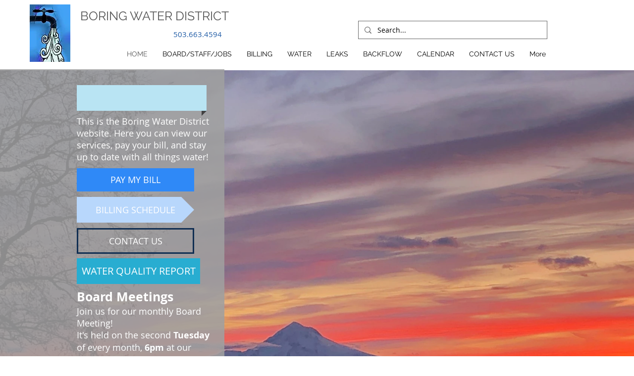

--- FILE ---
content_type: text/css; charset=utf-8
request_url: https://www.boringwater.com/_serverless/pro-gallery-css-v4-server/layoutCss?ver=2&id=comp-jpjkfj0r&items=3470_2005_1362%7C3408_2048_1251%7C3479_4032_3024%7C3499_3024_4032%7C3500_2200_1700&container=142_1280_902_720&options=layoutParams_cropRatio:100%25/100%25%7ClayoutParams_structure_galleryRatio_value:0%7ClayoutParams_repeatingGroupTypes:%7ClayoutParams_gallerySpacing:0%7CgroupTypes:1%7CnumberOfImagesPerRow:3%7CfixedColumns:1%7CcollageAmount:0.8%7CtextsVerticalPadding:0%7CtextsHorizontalPadding:0%7CcalculateTextBoxHeightMode:MANUAL%7CtargetItemSize:35%7CcubeRatio:100%25/100%25%7CexternalInfoHeight:0%7CexternalInfoWidth:0%7CisRTL:false%7CisVertical:false%7CminItemSize:120%7CgroupSize:1%7CchooseBestGroup:true%7CcubeImages:true%7CcubeType:fill%7CsmartCrop:false%7CcollageDensity:1%7CimageMargin:0%7ChasThumbnails:false%7CgalleryThumbnailsAlignment:bottom%7CgridStyle:0%7CtitlePlacement:SHOW_BELOW%7CarrowsSize:14%7CslideshowInfoSize:0%7CimageInfoType:NO_BACKGROUND%7CtextBoxHeight:0%7CscrollDirection:1%7CgalleryLayout:5%7CgallerySizeType:smart%7CgallerySize:35%7CcropOnlyFill:false%7CnumberOfImagesPerCol:1%7CgroupsPerStrip:0%7Cscatter:0%7CenableInfiniteScroll:true%7CthumbnailSpacings:5%7CarrowsPosition:0%7CthumbnailSize:120%7CcalculateTextBoxWidthMode:PERCENT%7CtextBoxWidthPercent:50%7CuseMaxDimensions:false%7CrotatingGroupTypes:%7CrotatingCropRatios:%7CgallerySizePx:0%7CplaceGroupsLtr:false
body_size: -4
content:
#pro-gallery-comp-jpjkfj0r .pro-gallery-parent-container{ width: 1280px !important; height: 902px !important; } #pro-gallery-comp-jpjkfj0r [data-hook="item-container"][data-idx="0"].gallery-item-container{opacity: 1 !important;display: block !important;transition: opacity .2s ease !important;top: 0px !important;left: 0px !important;right: auto !important;height: 902px !important;width: 1280px !important;} #pro-gallery-comp-jpjkfj0r [data-hook="item-container"][data-idx="0"] .gallery-item-common-info-outer{height: 100% !important;} #pro-gallery-comp-jpjkfj0r [data-hook="item-container"][data-idx="0"] .gallery-item-common-info{height: 100% !important;width: 100% !important;} #pro-gallery-comp-jpjkfj0r [data-hook="item-container"][data-idx="0"] .gallery-item-wrapper{width: 1280px !important;height: 902px !important;margin: 0 !important;} #pro-gallery-comp-jpjkfj0r [data-hook="item-container"][data-idx="0"] .gallery-item-content{width: 1280px !important;height: 902px !important;margin: 0px 0px !important;opacity: 1 !important;} #pro-gallery-comp-jpjkfj0r [data-hook="item-container"][data-idx="0"] .gallery-item-hover{width: 1280px !important;height: 902px !important;opacity: 1 !important;} #pro-gallery-comp-jpjkfj0r [data-hook="item-container"][data-idx="0"] .item-hover-flex-container{width: 1280px !important;height: 902px !important;margin: 0px 0px !important;opacity: 1 !important;} #pro-gallery-comp-jpjkfj0r [data-hook="item-container"][data-idx="0"] .gallery-item-wrapper img{width: 100% !important;height: 100% !important;opacity: 1 !important;} #pro-gallery-comp-jpjkfj0r [data-hook="item-container"][data-idx="1"].gallery-item-container{opacity: 1 !important;display: block !important;transition: opacity .2s ease !important;top: 0px !important;left: 1280px !important;right: auto !important;height: 902px !important;width: 1280px !important;} #pro-gallery-comp-jpjkfj0r [data-hook="item-container"][data-idx="1"] .gallery-item-common-info-outer{height: 100% !important;} #pro-gallery-comp-jpjkfj0r [data-hook="item-container"][data-idx="1"] .gallery-item-common-info{height: 100% !important;width: 100% !important;} #pro-gallery-comp-jpjkfj0r [data-hook="item-container"][data-idx="1"] .gallery-item-wrapper{width: 1280px !important;height: 902px !important;margin: 0 !important;} #pro-gallery-comp-jpjkfj0r [data-hook="item-container"][data-idx="1"] .gallery-item-content{width: 1280px !important;height: 902px !important;margin: 0px 0px !important;opacity: 1 !important;} #pro-gallery-comp-jpjkfj0r [data-hook="item-container"][data-idx="1"] .gallery-item-hover{width: 1280px !important;height: 902px !important;opacity: 1 !important;} #pro-gallery-comp-jpjkfj0r [data-hook="item-container"][data-idx="1"] .item-hover-flex-container{width: 1280px !important;height: 902px !important;margin: 0px 0px !important;opacity: 1 !important;} #pro-gallery-comp-jpjkfj0r [data-hook="item-container"][data-idx="1"] .gallery-item-wrapper img{width: 100% !important;height: 100% !important;opacity: 1 !important;} #pro-gallery-comp-jpjkfj0r [data-hook="item-container"][data-idx="2"].gallery-item-container{opacity: 1 !important;display: block !important;transition: opacity .2s ease !important;top: 0px !important;left: 2560px !important;right: auto !important;height: 902px !important;width: 1280px !important;} #pro-gallery-comp-jpjkfj0r [data-hook="item-container"][data-idx="2"] .gallery-item-common-info-outer{height: 100% !important;} #pro-gallery-comp-jpjkfj0r [data-hook="item-container"][data-idx="2"] .gallery-item-common-info{height: 100% !important;width: 100% !important;} #pro-gallery-comp-jpjkfj0r [data-hook="item-container"][data-idx="2"] .gallery-item-wrapper{width: 1280px !important;height: 902px !important;margin: 0 !important;} #pro-gallery-comp-jpjkfj0r [data-hook="item-container"][data-idx="2"] .gallery-item-content{width: 1280px !important;height: 902px !important;margin: 0px 0px !important;opacity: 1 !important;} #pro-gallery-comp-jpjkfj0r [data-hook="item-container"][data-idx="2"] .gallery-item-hover{width: 1280px !important;height: 902px !important;opacity: 1 !important;} #pro-gallery-comp-jpjkfj0r [data-hook="item-container"][data-idx="2"] .item-hover-flex-container{width: 1280px !important;height: 902px !important;margin: 0px 0px !important;opacity: 1 !important;} #pro-gallery-comp-jpjkfj0r [data-hook="item-container"][data-idx="2"] .gallery-item-wrapper img{width: 100% !important;height: 100% !important;opacity: 1 !important;} #pro-gallery-comp-jpjkfj0r [data-hook="item-container"][data-idx="3"]{display: none !important;} #pro-gallery-comp-jpjkfj0r [data-hook="item-container"][data-idx="4"]{display: none !important;} #pro-gallery-comp-jpjkfj0r .pro-gallery-prerender{height:902px !important;}#pro-gallery-comp-jpjkfj0r {height:902px !important; width:1280px !important;}#pro-gallery-comp-jpjkfj0r .pro-gallery-margin-container {height:902px !important;}#pro-gallery-comp-jpjkfj0r .one-row:not(.thumbnails-gallery) {height:902px !important; width:1280px !important;}#pro-gallery-comp-jpjkfj0r .one-row:not(.thumbnails-gallery) .gallery-horizontal-scroll {height:902px !important;}#pro-gallery-comp-jpjkfj0r .pro-gallery-parent-container:not(.gallery-slideshow) [data-hook=group-view] .item-link-wrapper::before {height:902px !important; width:1280px !important;}#pro-gallery-comp-jpjkfj0r .pro-gallery-parent-container {height:902px !important; width:1280px !important;}